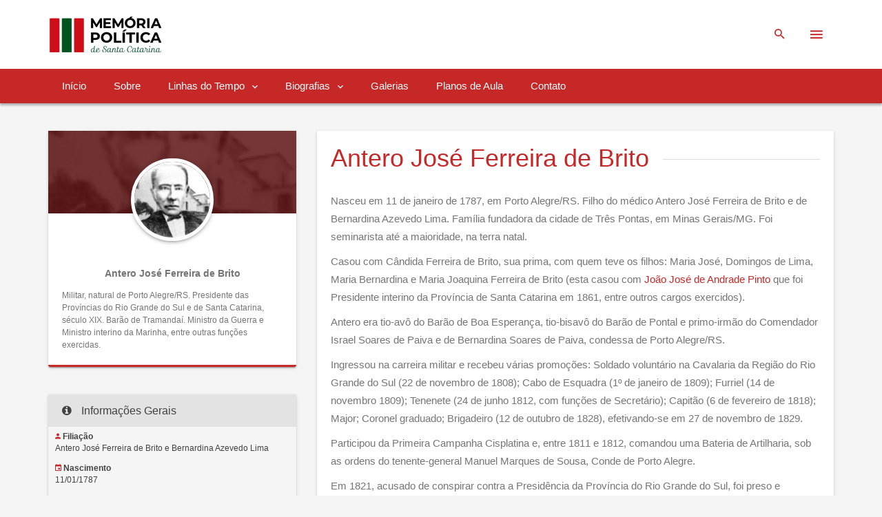

--- FILE ---
content_type: text/html; charset=ISO-8859-1
request_url: https://memoriapolitica.alesc.sc.gov.br/biografia/1294-Antero_Jose_Ferreira_de_Brito
body_size: 32755
content:

<!DOCTYPE html>
<html lang="pt-br">
	<head>
		<meta http-equiv="Content-Type" content="text/html; charset=iso-8859-1" />		<meta http-equiv="X-UA-Compatible" content="IE=edge">
		<meta name="viewport" content="width=device-width, initial-scale=1">
		<meta name="viewport" content="width=device-width, initial-scale=1.0, minimum-scale=1.0, maximum-scale=1.0, user-scalable=no">
		<title>Biografias / Antero José Ferreira de Brito / Memória Política de Santa Catarina</title>
		<link href="/favicon.ico" type="image/x-icon" rel="icon"/><link href="/favicon.ico" type="image/x-icon" rel="shortcut icon"/><link rel="stylesheet" type="text/css" href="/css/lightbox.min.css"/><link rel="stylesheet" type="text/css" href="/css/plugins.min.css"/><link rel="stylesheet" type="text/css" href="/admin/css/pnotify.min.css"/><link rel="stylesheet" type="text/css" href="/css/material-design-iconic-font.min.css"/><link rel="stylesheet" type="text/css" href="/css/style.red-800.min.css"/><link rel="stylesheet" type="text/css" href="/admin/css/responsive_stacked_tables.css"/><link rel="stylesheet" type="text/css" href="/css/memoria-politica.css"/><script type="text/javascript" src="/js/jquery.min.js"></script><script type="text/javascript" src="/js/lightbox.min.js"></script><script type="text/javascript" src="/js/default.js"></script><script type="text/javascript" src="/admin/js/pnotify.min.js"></script><link rel="stylesheet" type="text/css" href="/jquery/css/datepicker/bootstrap-datepicker3.min.css"/><script type="text/javascript" src="/jquery/js/jquery.maskedinput.min.js"></script><script type="text/javascript" src="/jquery/js/datepicker/bootstrap-datepicker.min.js"></script><script type="text/javascript" src="/jquery/js/datepicker/locales/bootstrap-datepicker.pt-BR.min.js" charset="UTF-8"></script>		<!--[if lt IE 9]>
		<script type="text/javascript" src="/js/html5shiv.min.js"></script><script type="text/javascript" src="/js/respond.min.js"></script>        
    <![endif]-->
		<link rel="stylesheet" href="https://fonts.googleapis.com/icon?family=Material+Icons">    
	</head>
	<body style="overflow: visible">		
		<!-- Global site tag (gtag.js) - Google Analytics -->
<script async src="https://www.googletagmanager.com/gtag/js?id=UA-22595596-15"></script>
<script>
  window.dataLayer = window.dataLayer || [];
  function gtag(){dataLayer.push(arguments);}
  gtag('js', new Date());

  gtag('config', 'UA-22595596-15');
</script>		<div class="ms-site-container">
															<header class="ms-header ms-header-white">
	<div class="container container-full">
		<div class="ms-title">
			<a href="/"><img src="/img/logompsc.png" alt="Memória Política de Santa Catarina"/></a>		</div>
		<div class="header-right">
			<form class="search-form" action="/pesquisa">
				<input id="search-box" type="text" class="search-input" placeholder="Pesquisar biografias..." name="q" title="Utilize texto entre aspas duplas para pesquisar por uma &QUOT;sentença exata&QUOT;.">				
				<label for="search-box">
					<i class="zmdi zmdi-search"></i>					
				</label>
			</form>			
			<a href="javascript:void(0)" class="btn-ms-menu btn-circle btn-circle-primary ms-toggle-left">
				<i class="zmdi zmdi-menu"></i>
			</a>
		</div>
	</div>
</header><nav class="navbar navbar-static-top yamm ms-navbar ms-navbar-primary">
	<div class="container container-full">
		<div class="navbar-header">			
			<a href="/" class="navbar-brand"><img src="/img/logompsc-xs.png" alt="Memória Política de Santa Catarina" style="background-color:#fff; padding: 0 5px;"/></a>		</div>		
		<div id="navbar" class="navbar-collapse collapse">
			<ul class="nav navbar-nav">
				<li class="nav-item dropdown"><a href="/" class="nav-link dropdown-toggle">Início</a></li> <li class="nav-item dropdown"><a href="/sobre-o-projeto" class="nav-link dropdown-toggle">Sobre</a></li> <li class="nav-item dropdown">
	<a href="#" class="nav-link dropdown-toggle" data-toggle="dropdown" data-hover="dropdown" role="button" aria-haspopup="true" aria-expanded="false" data-name="Linhas do Tempo">
		Linhas do Tempo <i class="zmdi zmdi-chevron-down"></i>
	</a>
	<ul class="dropdown-menu">
		<li class="ms-tab-menu">
			<li class="nav-item"><a href="/assembleia-legislativa-sc" class="nav-link">Assembleia Legislativa do Estado de Santa Catarina</a></li> <li class="nav-item"><a href="/momentos-historicos" class="nav-link">Momentos Históricos</a></li>		</li>
	</ul>
</li>
 <li class="nav-item dropdown">
	<a href="#" class="nav-link dropdown-toggle" data-toggle="dropdown" data-hover="dropdown" role="button" aria-haspopup="true" aria-expanded="false" data-name="Biografias">
		Biografias <i class="zmdi zmdi-chevron-down"></i>
	</a>
	<ul class="dropdown-menu">
		<li class="ms-tab-menu">
			<li class="nav-item"><a href="/personalidades" class="nav-link">Personalidades</a></li> <li class="dropdown-submenu">
	<a href="javascript:void(0)" class="has_children">Legislativo</a>
	<ul class="dropdown-menu dropdown-menu-left">
		<li class="nav-item"><a href="/legislativo/deputado-estadual/biografias" class="dropdown-item">Deputado(a) Estadual</a></li> <li class="nav-item"><a href="/legislativo/deputado-federal/biografias" class="dropdown-item">Deputado(a) Federal</a></li> <li class="nav-item"><a href="/legislativo/senador/biografias" class="dropdown-item">Senador(a)</a></li> <li class="nav-item"><a href="/legislativo/deputado-provincial/biografias" class="dropdown-item">Deputado Provincial</a></li> <li class="nav-item"><a href="/legislativo/deputado-geral/biografias" class="dropdown-item">Deputado Geral</a></li>	</ul>
</li> <li class="dropdown-submenu">
	<a href="javascript:void(0)" class="has_children">Executivo</a>
	<ul class="dropdown-menu dropdown-menu-left">
		<li class="nav-item"><a href="/executivo/estadual/biografias" class="dropdown-item">Estadual</a></li> <li class="nav-item"><a href="/executivo/federal/biografias" class="dropdown-item">Federal</a></li>	</ul>
</li> <li class="nav-item"><a href="/representantes-femininas" class="nav-link">Representantes Femininas</a></li>		</li>
	</ul>
</li>
 <li class="nav-item dropdown"><a href="/galerias" class="nav-link dropdown-toggle">Galerias</a></li> <li class="nav-item dropdown"><a href="/planos-de-aula" class="nav-link dropdown-toggle">Planos de Aula</a></li> <li class="nav-item dropdown"><a href="/contato" class="nav-link dropdown-toggle">Contato</a></li>			</ul>
		</div>	
		<a href="javascript:void(0)" class="ms-toggle-left btn-navbar-menu">
			<i class="zmdi zmdi-menu"></i>
			<div class="ripple-container"></div></a>
	</div>
	<!-- container -->
</nav><div class="container">
	<div class="row">		
		<div class="col-md-4">
			<div class="card mb-4 card-primary">
	<div class="ms-hero-bg-primary" style="background-image:url(/uploads/biografia/foto/thumb/card/1_Antero_Jose_Pereira_de_Brito_Copia.jpg); background-size:cover; background-position:center center;">
		<img src="/uploads/biografia/foto/thumb/card/1_Antero_Jose_Pereira_de_Brito_Copia.jpg" alt="Antero José Ferreira de Brito" class="img-avatar-circle"/>	</div>
	<div class="card-block pt-6 text-center ">
		<h5 style="max-height:15px; overflow-y:hidden;" title="Antero José Ferreira de Brito">Antero José Ferreira de Brito</h5><p class="text-left text-small" style="min-height:90px;">Militar, natural de Porto Alegre/RS. Presidente das Províncias do Rio Grande do Sul e de Santa Catarina, século XIX. Barão de Tramandaí. Ministro da Guerra e Ministro interino da Marinha, entre outras funções exercidas.</p>	</div>
</div>
<div class="card card-light-inverse">
	<div class="card-header">
		<h3 class="card-title"><i class="fa fa-info-circle"></i> Informações Gerais</h3>
	</div>
	<table class="table table-no-border text-small"><tr><td style="padding:6px 10px !important;"><strong><i class="zmdi zmdi-account text-primary"></i> Filiação</strong><br />Antero José Ferreira de Brito e Bernardina Azevedo Lima</td></tr>
<tr><td style="padding:6px 10px !important;"><strong><i class="zmdi zmdi-calendar text-primary"></i> Nascimento</strong><br />11/01/1787</td></tr>
<tr><td style="padding:6px 10px !important;"><strong><i class="zmdi zmdi-calendar text-primary"></i> Local de nascimento</strong><br />Porto Alegre/RS</td></tr>
<tr><td style="padding:6px 10px !important;"><strong><i class="zmdi zmdi-plus text-primary"></i> Falecimento</strong><br />05/02/1856</td></tr>
<tr><td style="padding:6px 10px !important;"><strong><i class="zmdi zmdi-plus text-primary"></i> Local de falecimento</strong><br />Rio de Janeiro/RJ</td></tr>
<tr><td style="padding:6px 10px !important;"><strong><i class="zmdi zmdi-book text-primary"></i> Formação</strong><br />Militar</td></tr>
<tr><td style="padding:6px 10px !important;"><strong><i class="fa fa-user text-primary"></i> Profissão</strong><br />Militar</td></tr></table></div>			
		</div>
		<div class="col-md-8">
			<div><div class="card"><div class="card-block"><h1 class="text-primary right-line no-mt">Antero Jos&eacute; Ferreira de Brito</h1><p style="margin-left:0px; margin-right:0px">Nasceu em 11 de janeiro de 1787, em Porto Alegre/RS. Filho do m&eacute;dico Antero Jos&eacute; Ferreira de Brito e de Bernardina Azevedo Lima. Fam&iacute;lia fundadora da cidade de Tr&ecirc;s Pontas, em Minas Gerais/MG. Foi seminarista at&eacute; a maioridade, na terra natal.</p>

<p style="margin-left:0px; margin-right:0px">Casou com C&acirc;ndida Ferreira de Brito, sua prima, com quem teve os filhos: Maria Jos&eacute;, Domingos de Lima, Maria Bernardina e Maria Joaquina Ferreira de Brito (esta casou com <a href="/biografia/1220-Joao_Jose_de_Andrade_Pinto">Jo&atilde;o Jos&eacute; de Andrade Pinto</a> que foi Presidente interino da Prov&iacute;ncia de Santa Catarina em 1861, entre outros cargos exercidos).</p>

<p style="margin-left:0px; margin-right:0px">Antero era tio-av&ocirc; do Bar&atilde;o de Boa Esperan&ccedil;a, tio-bisav&ocirc; do Bar&atilde;o de Pontal e primo-irm&atilde;o do Comendador Israel Soares de Paiva e de Bernardina Soares de Paiva, condessa de Porto Alegre/RS.</p>

<p style="margin-left:0px; margin-right:0px">Ingressou na carreira militar e recebeu v&aacute;rias promo&ccedil;&otilde;es: Soldado volunt&aacute;rio na Cavalaria da Regi&atilde;o do Rio Grande do Sul (22 de novembro de 1808); Cabo de Esquadra (1&ordm; de janeiro de 1809); Furriel (14 de novembro 1809); Tenenete (24 de junho 1812, com fun&ccedil;&otilde;es de Secret&aacute;rio); Capit&atilde;o (6 de fevereiro de 1818); Major; Coronel graduado; Brigadeiro (12 de outubro de 1828), efetivando-se em 27 de novembro de 1829.</p>

<p style="margin-left:0px; margin-right:0px">Participou da Primeira Campanha Cisplatina e, entre 1811 e 1812, comandou uma Bateria de Artilharia, sob as ordens do tenente-general Manuel Marques de Sousa, Conde de Porto Alegre.</p>

<p style="margin-left:0px; margin-right:0px">Em 1821, acusado de conspirar contra a Presid&ecirc;ncia da Prov&iacute;ncia do Rio Grande do Sul, foi preso e encaminhado ao Rio de Janeiro/RJ. Liberto por ordem de Dom Pedro, foi enviado a Montevid&eacute;u, onde permaneceu de mar&ccedil;o a 18 de setembro de 1822, depois participou da Guerra da Independ&ecirc;ncia da Bahia/BA, em 1823, como Comandante das Armas daquela prov&iacute;ncia. Em Pernambuco, combateu na Confedera&ccedil;&atilde;o do Equador (1824) e tamb&eacute;m Comandante das Armas da Prov&iacute;ncia (1825).</p>

<p style="margin-left:0px; margin-right:0px">Ainda foi Comandante das Armas na Prov&iacute;ncia do Rio de Janeiro, em 1831.</p>

<p style="margin-left:0px; margin-right:0px">Era Brigadeiro quando exerceu a fun&ccedil;&atilde;o de Ministro de Estado da Guerra, de 1832 a 1835, e de Ministro de Estado da Marinha interino, nos anos de 1832 e de 1835.</p>

<p style="margin-left:0px; margin-right:0px">Tornou-se Comandante das Armas da Corte no Rio Grande do Sul, em outubro de 1835.</p>

<p style="margin-left:0px; margin-right:0px">Foi nomeado Presidente da Prov&iacute;ncia do Rio Grande do Sul e permaneceu na fun&ccedil;&atilde;o de 4 de janeiro de 1837 at&eacute; 9 de janeiro de 1838. Durante seu governo acontecia a Revolu&ccedil;&atilde;o Farroupilha, tamb&eacute;m conhecida como Guerra dos Farrapos, &ldquo;foi preso pelas tropas revolucion&aacute;rias e trocado por um militar inimigo&rdquo; (CORR&Ecirc;A, 1983, p. 82). &nbsp;</p>

<p style="margin-left:0px; margin-right:0px">Tamb&eacute;m nomeado por Carta Imperial, assumiu como Presidente da Prov&iacute;ncia de Santa Catarina, para o per&iacute;odo de 1840 a 1849, mas governou de 26 de junho de 1840 a 26 de dezembro de 1848. Recebeu o cargo de <a href="/biografia/1179-Francisco_Jose_de_Sousa_Soares_de_Andrea">Francisco Jos&eacute; de Sousa Soares de Andrea</a> e foi substitu&iacute;do interinamente por <a href="/biografia/864-Severo_Amorim_do_Vale">Severo Amorim do Vale</a>.</p>

<p style="margin-left:0px; margin-right:0px">Enquanto esteve na fun&ccedil;&atilde;o, entre outras a&ccedil;&otilde;es, mandou preparar a estrada de liga&ccedil;&atilde;o entre S&atilde;o Francisco a Curitiba; em 1845 recebeu a visita de Dom Pedro II, Imperatriz e comitiva da Corte, &eacute;poca em que foi lan&ccedil;ada a pedra fundamental do Imperial Hospital de Caridade; e apresentou o projeto de funda&ccedil;&atilde;o da Col&ocirc;nia Alem&atilde; da Arma&ccedil;&atilde;o da Piedade, no ano de 1847.&nbsp;</p>

<p style="margin-left:0px; margin-right:0px">Faleceu em 5 de fevereiro de 1856, no Rio de Janeiro/RJ.</p>

</div></div><div class="card"><div class="card-block"><h4 class="text-primary right-line no-mt">Obras</h4>

<ul><li><em>Carta ao Coronel Jo&atilde;o Carlos de Saldanha de Oliveira Daun</em>.</li>
	<li><em>Exorta&ccedil;&atilde;o patri&oacute;tica dirigida &agrave;s principaes corpora&ccedil;&otilde;es e autoridades da prov&iacute;ncia do Rio Grande do Sul</em>.</li>
	<li><em>Mem&oacute;ria descriptiva do estado da fortifica&ccedil;&atilde;o da costa da prov&iacute;ncia de Pernambuco, quart&eacute;is, armaz&eacute;ns, paiol de p&oacute;lvora e mais edif&iacute;cios militares</em>.</li>
	<li><em>Quadro da divis&atilde;o civil, judici&aacute;ria e ecclesi&aacute;stica da prov&iacute;ncia de Santa Catharina</em>.</li>
</ul></div></div><div class="card"><div class="card-block"><h4 class="text-primary right-line no-mt">Condecora&ccedil;&otilde;es</h4>

<ul><li>Cavaleiro e Oficial da Ordem do Cruzeiro.</li>
	<li><em>Bar&atilde;o de Tramandahy, concedido por Carta R&eacute;gia de 14 de mar&ccedil;o de 1855.</em></li>
	<li>Comendador da Imperial Ordem de S&atilde;o Bento de Aviz.</li>
	<li>Dignat&aacute;rio da Imperial Ordem da Rosa.</li>
	<li>Medalha da Campanha de Montevid&eacute;o.</li>
	<li>Medalha da Campanha de 1815.</li>
	<li>Medalha da Campanha da Independ&ecirc;ncia da Bahia.</li>
	<li>Medalha da Campanha do Pernambuco.</li>
	<li>Medalha da Divis&atilde;o Cooperadora da Boa Ordem.</li>
	<li>Medalha dos mais bravos da Campanha Cisplatina.</li>
	<li>Insigna de ouro por disntin&ccedil;&atilde;o em combate.</li>
	<li>Gentil-Homem Honor&aacute;rio da C&acirc;mara de Sua Magestade Imperial.</li>
</ul></div></div><div class="card"><div class="card-block"><h4 class="text-primary right-line no-mt">Homenagens</h4>

<ul><li>Instituto Estadual de Educa&ccedil;&atilde;o Bar&atilde;o de Tramanda&iacute;, em Tramanda&iacute;/RS.</li>
	<li>Pra&ccedil;a Antero Ferreira de Brito, no Jardim S&atilde;o Jos&eacute;, em S&atilde;o Paulo/SP.</li>
	<li>Rua Bar&atilde;o de Tramandahy, Bairro Tr&ecirc;s Vendas, em Pelotas/RS.</li>
	<li>Rua Bar&atilde;o de Tramanda&iacute;, Bairro Hamburgo Velho, em Novo Hamburgo/RS.</li>
	<li>Rua Bar&atilde;o de Tramanda&iacute;, Bairro Passo da Areia, em Porto Alegre/RS.</li>
	<li>Rua Bar&atilde;o de Tramanda&iacute;, Vila Alpina, em S&atilde;o Paulo/SP.</li>
</ul></div></div><div class="card"><div class="card-block"><h4 class="text-primary right-line no-mt">Imagem</h4>

<div><strong>Assinatura de&nbsp;Antero Jos&eacute; Ferreira de Brito</strong></div>

<div><img alt="" class="img-responsive" src="http://memoriapolitica.alesc.sc.gov.br/uploads/imagem/arquivo/Antero_JosA_Ferreira_de_Brito_assinatura.jpeg" style="height:88px; width:250px"></div>

<div>Fonte: CORR&Ecirc;A, 1983. p. 81.</div>
<div></div></div></div></div>
			
			<div class="card card-primary">
	<div class="card-header">
		<h3 class="card-title"><i class="zmdi zmdi-accounts"></i> Mandatos</h3>
	</div>
	<div class="card-block text-small">
		<ul class="ms-timeline-left"><li class="ms-timeline-left-item">
	<h4 class="mb-1"><a href="/executivo/estadual/biografias">Executivo/Estadual</a></h4>
	<div class="ms-timeline-left-left">
		<h4 class="color-primary no-mb">Governador(a)</h4>
		<div class="ms-timeline-date no-mb">
			<time class="ms-timeline-left-time">1840 - 1849</time>
		</div>
	</div>
	<div class="text-small"><i class="fa fa-sticky-note-o"></i> Presidente da Província</div></li></ul>	</div>
</div>			
						
									
			<div class="card card-light-inverse">
    <div class="card-header">
        <i class="fa fa-quote-left"></i> Referências</i>
    </div>
    <div class="card-block">
        <p class="text-small"> FALLA QUE O PRESIDENTE DA PROVÍNCIA DE SANTA CATHARINA O BRIGADEIRO ANTERO JOSÉ FERREIRA DE BRITO DIRIGIO À ASSEMBLÉA LEGISLATIVA DA MESMA PROVÍNCIA NA ABERTURA DA SUA SESSÃO ORDINÁRIA EM 1º DE MARÇO DE 1841. Desterro: Typ. Provincial, 1841. 17 p. Disponível em: &lt;<a href="http://memoriapolitica.alesc.sc.gov.br/rODc2Njk=" target="_blank">http://memoriapolitica.alesc.sc.gov.br/rODc2Njk=</a>&gt;. Acesso em: 28 nov. 2017.</p><p class="text-small"> FALLA QUE O PRESIDENTE DA PROVÍNCIA DE SANTA CATHARINA O MARECHAL DE CAMPO GRADUADO ANTERO JOZÉ FERREIRA DE BRITO DIRIGIU À ASSEMBLÉA LEGISLATIVA DA MESMA PROVÍNCIA NA ABERTURA DA SUA SESSÃO ORDINARIA EM 1º DE MARÇO DE 1842. Desterro: Typ. Provincial, 1842. 35 p. Disponível em: &lt;<a href="http://memoriapolitica.alesc.sc.gov.br/rODc2OTA=" target="_blank">http://memoriapolitica.alesc.sc.gov.br/rODc2OTA=</a>&gt;. Acesso em: 28 nov. 2017.</p><p class="text-small"> FALLA QUE O PRESIDENTE DA PROVÍNCIA DE SANTA CATHARINA, O MARECHAL DE CAMPO ANTERO JOZÉ FERREIRA DE BRITO DIRIGIO À ASSEMBLÉIA LEGISLATIVA DA MESMA PROVÍNCIA NA ABERTURA DA SUA SESSÃO ORDINÁRIA EM 1º DE MARÇO DE 1845. Desterro: Typ. Provincial, 1845. 22 p. Disponível em: &lt;<a href="http://memoriapolitica.alesc.sc.gov.br/rODc3NTM=" target="_blank">http://memoriapolitica.alesc.sc.gov.br/rODc3NTM=</a>&gt;. Acesso em: 28 nov. 2017.</p><p class="text-small"> FALLA, QUE O PRESIDENTE DA PROVÍNCIA DE SANTA CATHARINA, O MARECHAL DE CAMPO ANTERO JOZÉ FERREIRA DE BRITO DIRIGIO A  ASSEMBLÉA LEGISLATIVA DA MESMA PROVÍNCIA NA ABERTURA DA SUA SESSÃO ORDINÁRIA EM 1º DE MARÇO DE 1843. Desterro: Typ. Provincial, 1843. 29 p. Disponível em: &lt;<a href="http://memoriapolitica.alesc.sc.gov.br/rODc3MTE=" target="_blank">http://memoriapolitica.alesc.sc.gov.br/rODc3MTE=</a>&gt;. Acesso em: 28 nov. 2017.</p><p class="text-small"> FALLA, QUE O PRESIDENTE DA PROVÍNCIA DE SANTA CATHARINA, O MARECHAL DE CAMPO ANTERO JOZÉ FERREIRA DE BRITO DIRIGIO À ASSEMBLÉIA LEGISLATIVA DA MESMA PROVÍNCIA NA ABERTURA DA SUA SESSÃO ORDINÁRIA EM 1º DE MARÇO DE 1844. Desterro: Typ. Provincial, 1844. 41 p. Disponível em: &lt;<a href="http://memoriapolitica.alesc.sc.gov.br/rODc3MzI=" target="_blank">http://memoriapolitica.alesc.sc.gov.br/rODc3MzI=</a>&gt;. Acesso em: 28 nov. 2017.</p><p class="text-small"> FALLA, QUE O PRESIDENTE DA PROVÍNCIA DE SANTA CATHARINA, O MARECHAL DE CAMPO ANTERO JOZÉ FERREIRA DE BRITO DIRIGIO À ASSEMBLÉIA LEGISLATIVA DA MESMA PROVÍNCIA NA ABERTURA DA SUA SESSÃO ORDINÁRIA EM 1º DE MARÇO DE 1846. Desterro: Typ. Provincial, 1846. 25 p. Disponível em: &lt;<a href="http://memoriapolitica.alesc.sc.gov.br/rODc3NzQ=" target="_blank">http://memoriapolitica.alesc.sc.gov.br/rODc3NzQ=</a>&gt;. Acesso em: 29 nov. 2017.</p><p class="text-small"> FALLA, QUE O PRESIDENTE DA PROVÍNCIA DE SANTA CATHARINA, O MARECHAL DE CAMPO ANTERO JOZÉ FERREIRA DE BRITO DIRIGIO À ASSEMBLÉIA LEGISLATIVA DA MESMA PROVÍNCIA NA ABERTURA DA SUA SESSÃO ORDINÁRIA EM 1º DE MARÇO DE 1847. Desterro: Typ. Provincial, 1847. 17 p. Disponível em: &lt;<a href="http://memoriapolitica.alesc.sc.gov.br/rODc3OTU=" target="_blank">http://memoriapolitica.alesc.sc.gov.br/rODc3OTU=</a>&gt;. Acesso em: 28 nov. 2017.</p><p class="text-small"> FALLA, QUE O PRESIDENTE DA PROVÍNCIA DE SANTA CATHARINA, O MARECHAL DE CAMPO ANTERO JOZÉ FERREIRA DE BRITO DIRIGIO À ASSEMBLÉIA LEGISLATIVA DA MESMA PROVÍNCIA NO ACTO DA  ABERTURA DE SUA SESSÃO ORDINÁRIA EM 1º DE MARÇO DE 1848. Desterro: Typ. Provincial, 1848. 7 p. Disponível em: &lt;<a href="http://memoriapolitica.alesc.sc.gov.br/rODc4MTY=" target="_blank">http://memoriapolitica.alesc.sc.gov.br/rODc4MTY=</a>&gt;. Acesso em: 28 nov. 2017.</p><p class="text-small"> RELATÓRIO DA PASSAGEM DA PRESIDÊNCIA AO 3º VICE-PRESIDENTE SEVERO AMORIM DO VALE. 1848. Disponível em: &lt;<a href="http://memoriapolitica.alesc.sc.gov.br/rODc4Mjk=" target="_blank">http://memoriapolitica.alesc.sc.gov.br/rODc4Mjk=</a>&gt;. Acesso em: 28 nov. 2017.</p><p class="text-small">BLAKE, Augusto Victorino Alves Sacramento. <strong>Diccionario Bibliographico Brazileiro</strong>: Antero José Ferreira de Brito, Barão de Tramandahy. 2015. Disponível em: &lt;<a href="http://memoriapolitica.alesc.sc.gov.br/rODc2MTQ=" target="_blank">http://memoriapolitica.alesc.sc.gov.br/rODc2MTQ=</a>&gt;. Acesso em: 28 nov. 2017.</p><p class="text-small">BRASIL. Ministério da Defesa - Exército Brasileiro. <strong>Galeria dos Ministros e Comandantes</strong>: II Reinado.  Disponível em: &lt;<a href="http://memoriapolitica.alesc.sc.gov.br/rODc4NDI=" target="_blank">http://memoriapolitica.alesc.sc.gov.br/rODc4NDI=</a>&gt;. Acesso em: 29 nov. 2017.</p><p class="text-small">CONTEÚDO ABERTO. IN: WIKIPÉDIA: A ENCICLOPÉDIA LIVRE. <strong>Antero José Ferreira de Brito</strong>.  Disponível em: &lt;<a href="http://memoriapolitica.alesc.sc.gov.br/rODc1ODg=" target="_blank">http://memoriapolitica.alesc.sc.gov.br/rODc1ODg=</a>&gt;. Acesso em: 28 nov. 2017.</p><p class="text-small">CORRÊA, Carlos Humberto Pederneiras. <strong>Os Governantes de Santa Catarina de 1739 a 1982</strong>. Florianópolis: Editora da UFSC, 1983. 356 p. </p><p class="text-small">GENEA MINAS. <strong>Antero José Ferreira de Brito</strong>.  Disponível em: &lt;<a href="http://memoriapolitica.alesc.sc.gov.br/rODc2Mjc=" target="_blank">http://memoriapolitica.alesc.sc.gov.br/rODc2Mjc=</a>&gt;. Acesso em: 28 nov. 2017.</p><p class="text-small">GUIA MAIS. <strong>Barão de Tramandaí</strong>.  Disponível em: &lt;<a href="http://memoriapolitica.alesc.sc.gov.br/rODc2MDE=" target="_blank">http://memoriapolitica.alesc.sc.gov.br/rODc2MDE=</a>&gt;. Acesso em: 28 nov. 2017.</p><p class="text-small">PIAZZA, Walter F. <strong>Dicionário Político Catarinense</strong>. Florianópolis: Assembleia Legislativa do Estado de Santa Catarina, 1994. 714 p. </p><p class="text-small">PIAZZA, Walter F. <strong>O Poder Legislativo Catarinense</strong>: das suas raízes aos nossos dias 1834-1984. Florianópolis: Assembleia Legislativa do Estado de Santa Catarina, 1984. 584 p. </p><p class="text-small">RODRIGUES, Pedro Eurico. <strong>Guerra dos Farrapos</strong>.  Disponível em: &lt;<a href="http://memoriapolitica.alesc.sc.gov.br/rODM0MjU=" target="_blank">http://memoriapolitica.alesc.sc.gov.br/rODM0MjU=</a>&gt;. Acesso em: 28 abr. 2019.</p><p class="text-small">SILVA, Bruno Izaías da. <strong>Confederação do Equador</strong>.  Disponível em: &lt;<a href="http://memoriapolitica.alesc.sc.gov.br/rODc1NjI=" target="_blank">http://memoriapolitica.alesc.sc.gov.br/rODc1NjI=</a>&gt;. Acesso em: 28 nov. 2017.</p><p class="text-small">SILVA, Misleine Neris de Souza. <strong>Independência da Bahia</strong>.  Disponível em: &lt;<a href="http://memoriapolitica.alesc.sc.gov.br/rODc1NzU=" target="_blank">http://memoriapolitica.alesc.sc.gov.br/rODc1NzU=</a>&gt;. Acesso em: 28 nov. 2017.</p>    </div>
</div>			<div class="card card-light-inverse">
	<div class="card-header">
		<i class="fa fa-quote-left"></i> Como citar este documento</i>
	</div>
	<div class="card-block text-small">
		<h5 class="mt-05 mb-1">Referência</h5>
		<p>
			MEMÓRIA POLÍTICA DE SANTA CATARINA.
			<strong>Biografia Antero José Ferreira de Brito</strong>. 
			2022. 
			Disponível em: &lt;https://memoriapolitica.alesc.sc.gov.br/biografia/1294-Antero_Jose_Ferreira_de_Brito&gt;.
			Acesso em: 22 de janeiro de 2026. 
		</p>
		<h5 class="mt-05 mb-1">Citação com autor incluído no texto</h5>
		<p>
			Memória Política de Santa Catarina (2022)
		</p>
		<h5 class="mt-05 mb-1">Citação com autor não incluído no texto</h5>
		<p>
			(MEMÓRIA POLÍTICA DE SANTA CATARINA, 2022)
		</p>
	</div>
</div>		</div>
	</div>
</div>			<!--<aside class="ms-footbar">
	<div class="container">
		<div class="row">
			<div class="col-md-4 ms-footer-col">
				<div class="ms-footbar-block">
					<h3 class="ms-footbar-title">Mapa do site</h3>
					<ul class="list-unstyled">
						<li><a href="index.html">Início</a></li>
						<li><a href="page-blog.html">Sobre</a></li>
						<li><a href="page-blog.html">Publicações</a></li>
						<li><a href="portfolio-filters_sidebar.html">Biografias</a></li>
						<li><a href="page-timeline_left2.html">Recursos</a></li>
					</ul>
				</div>				
			</div>
			<div class="col-md-5 col-sm-7 ms-footer-col ms-footer-alt-color" style="height: 442px;">
				<div class="ms-footbar-block">
					<h3 class="ms-footbar-title text-center mb-2">Últimas atualizações</h3>
					<div class="ms-footer-media">
						<div class="media">							
							<div class="media-body">
								<h4 class="media-heading">
									<a href="javascript:void(0)">Gelson Luiz Merisio</a>
								</h4>
								<div class="media-footer">
									<span>
										<i class="zmdi zmdi-time color-info-light"></i> 10 de maio 2017</span>
									<span>
										<i class="zmdi zmdi-folder-outline color-warning-light"></i>
										<a href="javascript:void(0)">Biografias</a>
									</span>
								</div>
							</div>
						</div>						
						<div class="media">							
							<div class="media-body">
								<h4 class="media-heading">
									<a href="javascript:void(0)">Antonieta de Barros</a>
								</h4>
								<div class="media-footer">
									<span>
										<i class="zmdi zmdi-time color-info-light"></i> 15 de abril de 2017</span>
									<span>
										<i class="zmdi zmdi-folder-outline color-warning-light"></i>
										<a href="javascript:void(0)">Biografias</a>
									</span>
								</div>
							</div>
						</div>
					</div>
				</div>
			</div>
			<div class="col-md-3 col-sm-5 ms-footer-col ms-footer-text-right" style="height: 442px;">
				<div class="ms-footbar-block">
					<div class="ms-footbar-title">
						<h3 class="no-m ms-site-title">Memória Política
							<span>SC</span>
						</h3>
					</div>
					<address class="no-mb">
						<p>
							<i class="color-info-light zmdi zmdi-email mr-1"></i> <a href="mailto:jacques.mick@ufsc.br">JACQUES MICK</a><br />
							Professor do Departamento de Sociologia e Ciência Política da UFSC
						</p>
						<p>
							<i class="color-info-light zmdi zmdi-email mr-1"></i> <a href="mailto:escoladolegislativo@alesc.sc.gov.br">JANETE BIELLA</a><br />
							gestora do Núcleo de Pesquisa e Produção do Conhecimento da Escola do Legislativo
						</p>						 
					</address>
				</div>				
			</div>
		</div>
	</div>
</aside>-->
<footer class="ms-footer text-small">
	<div class="container">
		<strong class="color-white">Memória Política de Santa Catarina - Repositório 
			de material didático na internet para professores e estudantes de ensino 
			médio</strong> é resultado da parceria da ALESC / Escola do Legislativo com a UFSC / 
		Departamento de Sociologia e Ciência Política. O projeto é apoiado por recursos do 
		Conselho Nacional de Desenvolvimento Científico e Tecnológico 
		(CNPq - Processo: 405819/2013-7 - Chamada 90/2013).
	</div>
</footer>			<div class="btn-back-top">
				<a href="#" data-scroll="" id="back-top" class="btn-circle btn-circle-primary btn-circle-sm btn-circle-raised ">
					<i class="zmdi zmdi-long-arrow-up"></i>
				</a>
			</div>			
		</div>	
		<!-- sb-site-container -->
<div class="ms-slidebar sb-slidebar sb-left sb-style-overlay" id="ms-slidebar">
	<div class="sb-slidebar-container">
		<header class="ms-slidebar-header" style="min-height: 50px">			
			<div class="ms-slidebar-title">
				<form class="search-form" action="/pesquisa">
					<input id="search-box-slidebar" type="text" class="search-input" placeholder="Pesquisar biografias..." name="q">
					<label for="search-box-slidebar">
						<i class="zmdi zmdi-search"></i>
					</label>
				</form>
				<div class="ms-slidebar-t">
					<div class="ms-title">
						<a href="/"><img src="/img/logompsc-xs.png" alt="Memória Política de Santa Catarina"/></a>					</div>
				</div>
			</div>
		</header>
		<ul class="ms-slidebar-menu" id="slidebar-menu" role="tablist" aria-multiselectable="true">
			<li><a href="/" class="link">Início</a></li> <li><a href="/sobre-o-projeto" class="link">Sobre</a></li> <li class="card" role="tab">
	<a class="collapsed" role="button" data-toggle="collapse" href="#sm_Linhas_do_Tempo" aria-expanded="false" aria-controls="sm_Linhas_do_Tempo">
		Linhas do Tempo 
	</a>
	<ul id="sm_Linhas_do_Tempo" class="card-collapse collapse" role="tabpanel" aria-labelledby="sm_Linhas_do_Tempo" data-parent="#slidebar-menu">
		<li class="nav-item"><a href="/assembleia-legislativa-sc" class="link" style="padding-left:20px; font-size: 0.95em">Assembleia Legislativa do Estado de Santa Catarina</a></li> <li class="nav-item"><a href="/momentos-historicos" class="link" style="padding-left:20px; font-size: 0.95em">Momentos Históricos</a></li>	</ul>
</li> <li class="card" role="tab">
	<a class="collapsed" role="button" data-toggle="collapse" href="#sm_Biografias" aria-expanded="false" aria-controls="sm_Biografias">
		Biografias 
	</a>
	<ul id="sm_Biografias" class="card-collapse collapse" role="tabpanel" aria-labelledby="sm_Biografias" data-parent="#slidebar-menu">
		<li class="nav-item"><a href="/personalidades" class="link" style="padding-left:20px; font-size: 0.95em">Personalidades</a></li> <li role="tab">
	<a class="collapsed" role="button" data-toggle="collapse" href="#sm_Legislativo" aria-expanded="false" aria-controls="sm_Legislativo">
		Legislativo 
	</a>
	<ul id="sm_Legislativo" class="card-collapse collapse list-unstyled" role="tabpanel" aria-labelledby="sm_Legislativo" data-parent="#slidebar-menu">
		<li class="nav-item"><a href="/legislativo/deputado-estadual/biografias" class="link" style="padding-left:30px; font-size: 0.85em">Deputado(a) Estadual</a></li> <li class="nav-item"><a href="/legislativo/deputado-federal/biografias" class="link" style="padding-left:30px; font-size: 0.85em">Deputado(a) Federal</a></li> <li class="nav-item"><a href="/legislativo/senador/biografias" class="link" style="padding-left:30px; font-size: 0.85em">Senador(a)</a></li> <li class="nav-item"><a href="/legislativo/deputado-provincial/biografias" class="link" style="padding-left:30px; font-size: 0.85em">Deputado Provincial</a></li> <li class="nav-item"><a href="/legislativo/deputado-geral/biografias" class="link" style="padding-left:30px; font-size: 0.85em">Deputado Geral</a></li>	</ul>
</li> <li role="tab">
	<a class="collapsed" role="button" data-toggle="collapse" href="#sm_Executivo" aria-expanded="false" aria-controls="sm_Executivo">
		Executivo 
	</a>
	<ul id="sm_Executivo" class="card-collapse collapse list-unstyled" role="tabpanel" aria-labelledby="sm_Executivo" data-parent="#slidebar-menu">
		<li class="nav-item"><a href="/executivo/estadual/biografias" class="link" style="padding-left:30px; font-size: 0.85em">Estadual</a></li> <li class="nav-item"><a href="/executivo/federal/biografias" class="link" style="padding-left:30px; font-size: 0.85em">Federal</a></li>	</ul>
</li> <li class="nav-item"><a href="/representantes-femininas" class="link" style="padding-left:20px; font-size: 0.95em">Representantes Femininas</a></li>	</ul>
</li> <li><a href="/galerias" class="link">Galerias</a></li> <li><a href="/planos-de-aula" class="link">Planos de Aula</a></li> <li><a href="/contato" class="link">Contato</a></li>			
		</ul>
	</div>
</div>			<script type="text/javascript" src="/js/plugins.min.js"></script><script type="text/javascript" src="/js/app.min.js"></script>	</body>
</html>

--- FILE ---
content_type: application/javascript; charset=ISO-8859-1
request_url: https://memoriapolitica.alesc.sc.gov.br/jquery/js/datepicker/locales/bootstrap-datepicker.pt-BR.min.js
body_size: 505
content:

!function(a){a.fn.datepicker.dates["pt-BR"]={days:["Domingo","Segunda","TerÃ§a","Quarta","Quinta","Sexta","SÃ¡bado"],daysShort:["Dom","Seg","Ter","Qua","Qui","Sex","SÃ¡b"],daysMin:["Do","Se","Te","Qu","Qu","Se","Sa"],months:["Janeiro","Fevereiro","MarÃ§o","Abril","Maio","Junho","Julho","Agosto","Setembro","Outubro","Novembro","Dezembro"],monthsShort:["Jan","Fev","Mar","Abr","Mai","Jun","Jul","Ago","Set","Out","Nov","Dez"],today:"Hoje",monthsTitle:"Meses",clear:"Limpar",format:"dd/mm/yyyy"}}(jQuery);